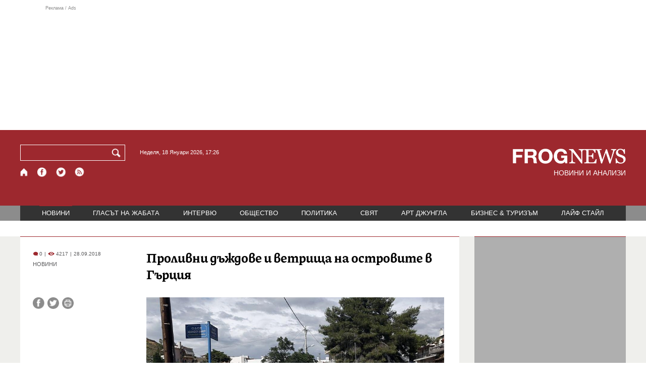

--- FILE ---
content_type: text/html; charset=utf-8
request_url: https://frognews.bg/novini/prolivni-dajdove-vetrishta-ostrovite-gartsiia.html
body_size: 9033
content:
<!DOCTYPE html>
<html lang="bg">
<head>
	<meta http-equiv="content-type" content="text/html; charset=UTF-8">
	<meta http-equiv="X-UA-Compatible" content="IE=edge">
	<meta name="viewport" content="width=device-width, initial-scale=1">
	<title>Проливни дъждове и ветрища на островите в Гърция</title>
	<link rel="alternate" media="only screen and (max-width: 1200px)" href="https://mobile.frognews.bg/article/163279/">
	<meta name="description" content="Проливни дъждове и силен вятър обхващат гръцките острови в Егейско море. Лошото време засегна и работата на фериботите, а гръцката метеорологична ...">
	<meta property="fb:app_id" content="916184751791572">
	<meta property="og:url" content="https://frognews.bg/novini/prolivni-dajdove-vetrishta-ostrovite-gartsiia.html">
	<meta property="og:type" content="website">
	<meta property="og:title" content="Проливни дъждове и ветрища на островите в Гърция">
	<meta property="og:description" content="Проливни дъждове и силен вятър обхващат гръцките острови в Егейско море. Лошото време засегна и работата на фериботите, а гръцката метеорологична служба предупреди за опасни явления през следващите дни в специално съобщение.">
	<meta property="og:image" content="https://frognews.bg/images/11111BGNES/navodnenie_gyrciia_bgnes.jpg">
	<meta property="og:image:alt" content="Проливни дъждове и ветрища на островите в Гърция">
	<meta property="og:image:type" content="image/jpeg">
	<meta property="og:image:width" content="800">
	<meta property="og:image:height" content="532">
	<meta property="og:locale" content="bg_BG">
	<!-- twitter cards -> -->
	<meta property="twitter:card" content="summary_large_image">
	<meta property="twitter:site" content="@FROGNEWSBG">
	<meta property="twitter:creator" content="@FROGNEWSBG">
	<meta property="twitter:title" content="Проливни дъждове и ветрища на островите в Гърция">
	<meta property="twitter:description" content="Проливни дъждове и силен вятър обхващат гръцките острови в Егейско море. Лошото време засегна и работата на фериботите, а гръцката метеорологична ...">
	<meta property="twitter:image" content="https://frognews.bg/images/11111BGNES/navodnenie_gyrciia_bgnes.jpg">

    <meta name="facebook-domain-verification" content="39sqa290fxvyecee1t8kvg24xvhxme" />
	<meta name="yandex-verification" content="6cb667414bd3e8d5">
	<meta name="HandheldFriendly" content="True">
	<meta name="google" content="notranslate">
	<link rel="icon" href="/favicon.ico">
	<link rel="apple-touch-icon" sizes="180x180" href="/fav/apple-touch-icon.png">
	<link rel="icon" type="image/png" href="/fav/favicon-32x32.png" sizes="32x32">
	<link rel="icon" type="image/png" href="/fav/favicon-16x16.png" sizes="16x16">
	<link rel="manifest" href="/fav/manifest.json">
	<link rel="mask-icon" href="/fav/safari-pinned-tab.svg" color="#5BBAD5">
	<link rel="shortcut icon" href="/fav/favicon.ico">
	<meta name="msapplication-TileColor" content="#ffffff">
	<meta name="msapplication-TileImage" content="/fav/mstile-144x144.png">
	<meta name="msapplication-config" content="/fav/browserconfig.xml">
	<meta name="theme-color" content="#ffffff">
	<meta name="propeller" content="320ec90e95eb0400c7f8add5a41c1ef7">
	<meta name="bulletprofit" content="tQTKt4MCVoGtSvNTgvz6">
	<meta name="hilltopads-site-verification" content="374f104caac77aff32252f5edc5845f3a687c677">

	<link rel="dns-prefetch" href="https://stats.g.doubleclick.net">
	<link rel="dns-prefetch" href="https://googleads.g.doubleclick.net">
	<link rel="dns-prefetch" href="https://www.google.com">
	<link rel="dns-prefetch" href="https://www.google.bg">
    
	<link rel="alternate" media="only screen and (max-width: 1024px)" href="https://mobile.frognews.bg/article/163279/" />
	<link rel="canonical" href="https://frognews.bg/novini/prolivni-dajdove-vetrishta-ostrovite-gartsiia.html">

	<link rel="search" type="application/opensearchdescription+xml" href="/opensearch.xml" title="Frognews Search">

	<link rel="stylesheet" href="/theme/03/assets/css/pub/all.min.css?v=1.22" type="text/css" media="all">
	<link rel="stylesheet" href="/theme/03/assets/css/pub/responsive.min.css?v=1.3be0eecd8e9be7f896617e6cc40a0c8d" type="text/css" media="all">
	<link rel="stylesheet" href="/theme/03/assets/css/src/updates.css?v=1.1.3be0eecd8e9be7f896617e6cc40a0c8d" type="text/css" media="all">

	<script async src="https://pagead2.googlesyndication.com/pagead/js/adsbygoogle.js"></script>
	<script src="https://ajax.googleapis.com/ajax/libs/webfont/1.6.26/webfont.js"></script>

	

</head>
<body class="tldec2 isarticle_1 iscat_0 istext_0 iszodii_0 isucomm_0 isdev_0" data-cid="2"
      data-article="163279">

<div class="fw header-top-ad">
	<div class="wrappers">
		<div class="header-top-ad-line-1" style="height: 240px !important;overflow: hidden;">
			<span class="h_adv_txt" style="flex: 0 0 12px;">Реклама / Ads</span>
			<div class="ad-elm fr-sli-wr" data-zone="54"></div>
			<div class="h_adv ad-elm" data-zone="12"></div>
		</div>
		<div class="h_adv_hl">
			<div class="h_adv_wide ad-elm" data-zone="20"></div>
		</div>
	</div>
</div>


<header class="fw header">

	<div class="wrappers">
		<div class="header-left">
			<div class="header-search">
				<form method="get" action="/search/">
					<label for="search">Търси:</label>
					<input type="text" name="search" id="search" value="" maxlength="30" required="required">
					<button type="submit" name="submitsearch" id="submitsearch" aria-label="Търси"></button>
					<input type="hidden" name="action" value="search">
				</form>
				<span class="current-date">Неделя, 18 Януари 2026, 17:26 </span>
			</div>
			<div class="header-social">
				<a href="/" class="fr_ico_home" aria-label="Начало" title="Начална страница"></a>
				<a href="https://www.facebook.com/Frognewsbg-118001921570524/" target="_blank" class="fr_ico_fb" rel="noopener" aria-label="Facebook страница" title="Facebook страница"></a>
				<a href="https://twitter.com/FROGNEWSBG" target="_blank" class="fr_ico_tw" rel="noopener" aria-label="X.com страница" title="X.com страница"></a>
				<a href="https://rss.frognews.bg/2/НОВИНИ/" target="_blank" class="fr_ico_rss" rel="noopener" aria-label="RSS страница" title="RSS страница"></a>
			</div>
			<span class="header-left-addons">
				<!--
				<a href="/prezidentski-izbori2021/" class="izbori-in-header hbgc">ПРЕЗИДЕНТСКИ ИЗБОРИ</a>
				<a href="/izbori2021-3/" class="izbori-in-header hbgc">ПАРЛАМЕНТАРНИ ИЗБОРИ</a>
				-->
			</span>
		</div>
		<div class="header-right stay-at-home">
			<a href="/" style="padding-bottom: 0">
				<img src="/theme/03/assets/img/frognews_logo_x2.png" alt="Frognews" width="224" height="30" fetchpriority=high>
			</a>
            <h1 style="font-size:14px;color:#FFFFFF">НОВИНИ И АНАЛИЗИ</h1>
			<!-- <span class="stay-home">#останивкъщи</span> -->
			<!-- <span class="additionaldec"></span> -->
			<!-- <a href="/izbori2021-2/" class="izbori-in-header hbgc">ПАРЛАМЕНТАРНИ ИЗБОРИ</a> -->
		</div>
	</div>

</header>

<div class="fw menu">
	<div class="wrappers menu-main">
		<ul>
			<li id="mn_2" class="mm sel">
				<a href="/novini/">НОВИНИ</a>
			</li>
			<li id="mn_3" class="mm">
				<a href="/glasat-na-jabata/glasat/">ГЛАСЪТ НА ЖАБАТА</a>
				<ul id="smh_3">
						<li><a href="/glasat-na-jabata/glasat/">ГЛАСЪТ</a></li>
						<li><a href="/glasat-na-jabata/frog-satira/">ФРОГ-САТИРА</a></li>
						<li><a href="/glasat-na-jabata/frog-kino/">ФРОГ-КИНО</a></li>
				</ul>
			</li>
			<li id="mn_6" class="mm">
				<a href="/inteviu/">ИНТЕРВЮ</a>
			</li>
			<li id="mn_9" class="mm">
				<a href="/obshtestvo/aktualno/">ОБЩЕСТВО</a>
				<ul id="smh_9">
						<li><a href="/obshtestvo/aktualno/">АКТУАЛНО</a></li>
						<li><a href="/obshtestvo/naroden-glas/">НАРОДЕН ГЛАС</a></li>
				</ul>
			</li>
			<li id="mn_10" class="mm">
				<a href="/politika/">ПОЛИТИКА</a>
			</li>
			<li id="mn_5" class="mm">
				<a href="/svqt/">СВЯТ</a>
			</li>
			<li id="mn_8" class="mm">
				<a href="/art-jungla/">АРТ ДЖУНГЛА</a>
			</li>
			<li id="mn_4" class="mm">
				<a href="/biznes-turisam/">БИЗНЕС & ТУРИЗЪМ</a>
			</li>
			<li id="mn_112" class="mm">
				<a href="/laif-stail/">ЛАЙФ СТАЙЛ</a>
			</li></ul>
	</div>
	<div class="menu-more-items">
		
    <div class="under-menu-right-btn">

    </div>
	</div>
</div>

<main class="content">
	<div class="wide article-more-news">

	<div class="wrappers">

		<!-- Article panel -->
		<article class="article-content-blk brc">

			<div class="article-image-title">
				<div class="article-image-title-views">
					
			<span class="cmvcd">
			
				<span class="cmc"><em class="c"></em> 0</span><span class="sep">|</span>
				<span class="cmv"><em class="c"></em> 4217</span>
				<span class="sep">|</span><span class="cmd">28.09.2018</span>
				
			</span>					<span class="cat-name">НОВИНИ</span>
				</div>
				<h1>Проливни дъждове и ветрища на островите в Гърция</h1>
			</div>

			<div class="article-image-share">

				<div class="article-share-blk">
					<div class="article-share-links">
						<button type="button" class="ico-a-fb" data-href="https://frognews.bg/novini/prolivni-dajdove-vetrishta-ostrovite-gartsiia.html" aria-label="Сподели във Facebook" title="Сподели във Facebook"></button>
						<button type="button" class="ico-a-tw" data-href="https://frognews.bg/novini/prolivni-dajdove-vetrishta-ostrovite-gartsiia.html" aria-label="Сподели във Twitter" title="Сподели във Twitter"></button>
						<button type="button" class="ico-a-pr" aria-label="Принтирай статията" title="Принтирай статията"></button>
					</div>
				</div>

				<div class="article-image-blk">
											<img src="/images/11111BGNES/navodnenie_gyrciia_bgnes.jpg" alt="." width="590" fetchpriority=high>
									</div>

			</div>

			<div class="article-image-author">
				<strong></strong>
				<span>Източник: БГНЕС</span>
			</div>

			<div class="article-short-text brc">
				Проливни дъждове и силен вятър обхващат гръцките острови в Егейско море. Лошото време засегна и работата на фериботите, а гръцката метеорологична служба предупреди за опасни явления през следващите дни в специално съобщение.			</div>

			<div class="article-full-text-area">

				<div class="article-full-text-font-size">
					&nbsp;
				</div>

				<div class="article-full-text">
					<p>Засилване на вятъра и проливни дъждове се очакват днес на островите и част от централна Гърция. На Крит и Пелопонес вали силен дъжд от рано тази сутрин.</p>
<p>&nbsp;</p>
<p>Затвориха училищата на егейските острови и в цялата област Атика.На много места в страната дървета паднаха върху електрически стълбове и цели райони останаха без ток за няколко часа. Скоростта на вятър достигна до 140 км. в час на остров Самотраки и в планинския район Арахова.</p>
<p>&nbsp;</p>
<p>Часовете,в които отслабва вятъра, се движат някои фериботи от пристанищата Пирея, Рафина и Лаврио.След два дни на котва отплуваха и първите кораби от пристанище Кавала.</p>
<p>&nbsp;</p>
<p>Ситуацията се променя всеки час и фериботните връзки са силно засегнати от вятъра,съобщават от морска охрана на пристанищата.</p>
<p>&nbsp;</p>
<p>На остров Кефалоня пожарникарите не могат да овладеят мащабен пожар заради силния вятър и това наложи евакуиацията на жилищен район там.</p>				</div>

			</div>

			<div class="article-full-text-more">
							</div>
			<div class="article-full-text-share">

				<a href="https://www.facebook.com/sharer/sharer.php?u=https%3A%2F%2Ffrognews.bg%2Fnovini%2Fprolivni-dajdove-vetrishta-ostrovite-gartsiia.html"
				   target="_blank"
				   rel="noopener noreferrer"
				   class="fr-share fr-share-fb"
				   title="Сподели във Facebook">
					<span class="fr-share-icon">f</span>
					<span class="fr-share-text">Сподели</span>
				</a>

				<a href="https://twitter.com/intent/tweet?url=https%3A%2F%2Ffrognews.bg%2Fnovini%2Fprolivni-dajdove-vetrishta-ostrovite-gartsiia.html&text=%D0%9F%D1%80%D0%BE%D0%BB%D0%B8%D0%B2%D0%BD%D0%B8+%D0%B4%D1%8A%D0%B6%D0%B4%D0%BE%D0%B2%D0%B5+%D0%B8+%D0%B2%D0%B5%D1%82%D1%80%D0%B8%D1%89%D0%B0+%D0%BD%D0%B0+%D0%BE%D1%81%D1%82%D1%80%D0%BE%D0%B2%D0%B8%D1%82%D0%B5+%D0%B2+%D0%93%D1%8A%D1%80%D1%86%D0%B8%D1%8F"
				   target="_blank"
				   rel="noopener noreferrer"
				   class="fr-share fr-share-tw"
				   title="Сподели в Twitter">
					<span class="fr-share-icon">t</span>
					<span class="fr-share-text">Tweet</span>
				</a>

			</div>

			<div class="article-before-donate-ads">
				<div class="article-before-donate-ads-area">
					<div class="google-ads ad-elm" data-zone="38"></div>
					<div class="google-ads ad-elm" data-zone="39"></div>
				</div>
				<span class="ad-ttl">Реклама / Ads</span>
			</div>

			<a href="/donate/" class="article-donate-area">
				<span class="article-donate-text">
					Уважаеми читатели, разчитаме на Вашата подкрепа и съпричастност да продължим да правим
					журналистически разследвания. <br><br>Моля, подкрепете ни.</span>
				<span class="article-donate-lnk">
                    <span class="a-d-pp-button">
						<img src="/theme/03/assets/img/pmcards/pp-donate-btn.png" width="150" alt="Donate now">
					</span>
					<span class="a-d-cards">
						<img src="/theme/03/assets/img/pmcards/visa.png" width="45" alt="Visa">
						<img src="/theme/03/assets/img/pmcards/mastercard.png" width="45" alt="Mastercard">
						<img src="/theme/03/assets/img/pmcards/visaelectron.png" width="45" alt="Visa-electron">
						<img src="/theme/03/assets/img/pmcards/maestro.png" width="45" alt="Maestro">
						<img src="/theme/03/assets/img/pmcards/paypal.png" width="45" alt="PayPal">
						<img src="/theme/03/assets/img/pmcards/epay.png" width="45" alt="Epay">
					</span>
				</span>

			</a>

			<div class="article-after-text-ad">
				<div class="google-ads ad-elm" data-zone="29"></div>
				<span class="ad-ttl">Реклама / Ads</span>
			</div>

			<div class="article-related-news-hl">
				<div class="article-related-news brc">
					<strong class="p-ttl">ОЩЕ ПО ТЕМАТА</strong>
					<div class="article-related-news-items">
													<a href="/novini/buria-ioniisko-more-poleti-otmeneni-patishta-navodneni-zakintos-kefaloniia.html"
							   class="item img5txt5 num1 brc"
							   title="Буря в Йонийско море: Полети отменени, пътища наводнени на Закинтос и Кефалония">
                                <span class="plhldr">
                                    <img src="/images2/thumbs16x9/300/15c9b866d_garciq_navodnenie.jpg" alt="." width="156" height="93">
                                    
			<span class="cmvcd">
			
				<span class="cmc"><em class="c"></em> 0</span><span class="sep">|</span>
				<span class="cmv"><em class="c"></em> 2535</span>
				<span class="sep">|</span><span class="cmd">29.09.2025</span>
				
			</span>                                </span>
								<strong><span class="c">Буря в Йонийско море:</span> Полети отменени, пътища наводнени на Закинтос и Кефалония</strong>
								<span class="hh"></span>
							</a>
													<a href="/novini/zaradi-opasnost-ekstremno-vreme-gartsiia-prizovava-turistite-vnimatelni-plaja.html"
							   class="item img5txt5 num2 brc"
							   title="Заради опасност от екстремно време: Гърция призовава туристите да са внимателни на плажа">
                                <span class="plhldr">
                                    <img src="/images2/thumbs16x9/300/e5ed819bb_Screenshot-2025-06-21-143852.png" alt="." width="156" height="93">
                                    
			<span class="cmvcd">
			
				<span class="cmc"><em class="c"></em> 1</span><span class="sep">|</span>
				<span class="cmv"><em class="c"></em> 2822</span>
				<span class="sep">|</span><span class="cmd">21.06.2025</span>
				
			</span>                                </span>
								<strong><span class="c">Заради опасност от екстремно време:</span> Гърция призовава туристите да са внимателни на плажа</strong>
								<span class="hh"></span>
							</a>
													<a href="/novini/otnovo-voden-gratski-ostrovi-obiaviha-cherven-kod.html"
							   class="item img5txt5 num3 brc"
							   title="Отново воден ад в гръцки острови! Обявиха червен код">
                                <span class="plhldr">
                                    <img src="/images2/thumbs16x9/300/687dc96bc_g-a.PNG" alt="." width="156" height="93">
                                    
			<span class="cmvcd">
			
				<span class="cmc"><em class="c"></em> 0</span><span class="sep">|</span>
				<span class="cmv"><em class="c"></em> 3066</span>
				<span class="sep">|</span><span class="cmd">02.04.2025</span>
				
			</span>                                </span>
								<strong><span class="c">Отново воден ад в гръцки острови!</span> Обявиха червен код</strong>
								<span class="hh"></span>
							</a>
													<a href="/novini/gartsiia-plen-zimata-ima-navodneni-patishta-blokirani-snega-koli-2024-12-26.html"
							   class="item img5txt5 num4 brc"
							   title="Гърция в плен на зимата: Има наводнени пътища и блокирани в снега коли">
                                <span class="plhldr">
                                    <img src="/images2/thumbs16x9/300/b70650bb1_768x4322345678910111213141516171819202122232425262728293031.jpg" alt="." width="156" height="93">
                                    
			<span class="cmvcd">
			
				<span class="cmc"><em class="c"></em> 0</span><span class="sep">|</span>
				<span class="cmv"><em class="c"></em> 3379</span>
				<span class="sep">|</span><span class="cmd">26.12.2024</span>
				
			</span>                                </span>
								<strong><span class="c">Гърция в плен на зимата:</span> Има наводнени пътища и блокирани в снега коли</strong>
								<span class="hh"></span>
							</a>
											</div>
				</div>
			</div>

							<div class="cm-box cm-api-v1 brc" data-item="163279">
					<div class="cm-add-hl">
						<h4 class="p-ttl">
							<strong>КОМЕНТАРИ</strong>
							<span id="cm-req-reg-img"><span class="cselbg">&#xe912;</span></span>
						</h4>
						<div class="cm-add"></div>
					</div>
					<div class="cm-list"></div>
				</div>
			
			<div class="article-after-comments-ad">
				<div class="google-ads ad-elm" data-zone="30"></div>
				<span class="ad-ttl">Реклама / Ads</span>
			</div>

		</article>
		<!-- End of Article -->

		<!-- Right Panel -->
		<div class="inside-news-right">

			<div class="inside-area-right-top-ad brc">
				<div class="ad-elm" data-zone="26"></div>
				<span class="ad-ttl">Реклама / Ads</span>
			</div>

			<div class="fr-mosted-latest brc">
				
<div class="mosted-viewed-blk">
	<strong class="p-ttl">НАЙ-ЧЕТЕНИ</strong>
	<div class="mosted-viewed-slider">
                                <div class="item">
                <a href="/novini/bitkata-ukrainskoto-nebe-nablijava-povratna-tochka.html" class="lnk-photo">
                    <img src="/images2/thumbs16x9/185/ae7627632_ron2.jpg" alt="Битката за украинското небе наближава повратна точка" width="147" height="98">
                    
			<span class="cmvcd">
			
				<span class="cmc"><em class="c"></em> 30</span><span class="sep">|</span>
				<span class="cmv"><em class="c"></em> 31942</span>
				<span class="sep">|</span><span class="cmd">17.01.2026</span>
				
			</span>                </a>
                <span class="item-sub-blk">
                    <a href="/novini/bitkata-ukrainskoto-nebe-nablijava-povratna-tochka.html" title="Битката за украинското небе наближава повратна точка"
                       class="item"><span class="c">Битката за украинското небе наближава</span> повратна точка</a>
                </span>
            </div>
                                            <div class="item">
                <a href="/novini/vrahlita-sibirski-antitsiklon-stud-minus-30-gradusa-2026-01-17.html" class="lnk-photo">
                    <img src="/images2/thumbs16x9/185/946d2809a_stud23.jpg" alt="Връхлита ни сибирски антициклон: Студ до минус 30 градуса" width="147" height="98">
                    
			<span class="cmvcd">
			
				<span class="cmc"><em class="c"></em> 8</span><span class="sep">|</span>
				<span class="cmv"><em class="c"></em> 13412</span>
				<span class="sep">|</span><span class="cmd">17.01.2026</span>
				
			</span>                </a>
                <span class="item-sub-blk">
                    <a href="/novini/vrahlita-sibirski-antitsiklon-stud-minus-30-gradusa-2026-01-17.html" title="Връхлита ни сибирски антициклон: Студ до минус 30 градуса"
                       class="item"><span class="c">Връхлита ни сибирски антициклон:</span> Студ до минус 30 градуса</a>
                </span>
            </div>
                                            <div class="item">
                <a href="/novini/promeniat-naredbata-otpuskane-pensii-obezshteteniia-zatiagat-kontrola.html" class="lnk-photo">
                    <img src="/images2/thumbs16x9/185/43b145cc4_640-420-nap-danyci.jpg" alt="Променят наредбата за отпускане на пенсии и обезщетения, затягат контрола" width="147" height="98">
                    
			<span class="cmvcd">
			
				<span class="cmc"><em class="c"></em> 0</span><span class="sep">|</span>
				<span class="cmv"><em class="c"></em> 12074</span>
				<span class="sep">|</span><span class="cmd">16.01.2026</span>
				
			</span>                </a>
                <span class="item-sub-blk">
                    <a href="/novini/promeniat-naredbata-otpuskane-pensii-obezshteteniia-zatiagat-kontrola.html" title="Променят наредбата за отпускане на пенсии и обезщетения, затягат контрола"
                       class="item"><span class="c">Променят наредбата за отпускане на пенсии и обезщетения</span>, затягат контрола</a>
                </span>
            </div>
                                            <div class="item">
                <a href="/novini/rumen-radev-obmislia-ostavka-ponedelnik-uchastva-izborite.html" class="lnk-photo">
                    <img src="/images2/thumbs16x9/185/6ecb295da_zzzz.jpg" alt="Румен Радев обмисля оставка в понеделник, за да участва в изборите?" width="147" height="98">
                    
			<span class="cmvcd">
			
				<span class="cmc"><em class="c"></em> 52</span><span class="sep">|</span>
				<span class="cmv"><em class="c"></em> 9466</span>
				<span class="sep">|</span><span class="cmd">17.01.2026</span>
				
			</span>                </a>
                <span class="item-sub-blk">
                    <a href="/novini/rumen-radev-obmislia-ostavka-ponedelnik-uchastva-izborite.html" title="Румен Радев обмисля оставка в понеделник, за да участва в изборите?"
                       class="item"><span class="c">Румен Радев обмисля оставка в понеделник,</span> за да участва в изборите?</a>
                </span>
            </div>
                                            <div class="item">
                <a href="/politika/zashto-putin-napada-nato.html" class="lnk-photo">
                    <img src="/images2/thumbs16x9/185/4cd1a8f0f_putin-nato-1.png" alt="Защо Путин не напада НАТО" width="147" height="98">
                    
			<span class="cmvcd">
			
				<span class="cmc"><em class="c"></em> 60</span><span class="sep">|</span>
				<span class="cmv"><em class="c"></em> 8755</span>
				<span class="sep">|</span><span class="cmd">16.01.2026</span>
				
			</span>                </a>
                <span class="item-sub-blk">
                    <a href="/politika/zashto-putin-napada-nato.html" title="Защо Путин не напада НАТО"
                       class="item"><span class="c">Защо Путин не напада</span> НАТО</a>
                </span>
            </div>
                                            <div class="item">
                <a href="/novini/nobelov-medal-kato-jest-kam-tramp-machado-tarsi-podkrepa-badeshteto-venetsuela.html" class="lnk-photo">
                    <img src="/images2/thumbs16x9/185/165239a77_1768561355_696a1acb599ae.webp" alt="Нобелов медал като жест към Тръмп: Мачадо търси подкрепа за бъдещето на Венецуела" width="147" height="98">
                    
			<span class="cmvcd">
			
				<span class="cmc"><em class="c"></em> 12</span><span class="sep">|</span>
				<span class="cmv"><em class="c"></em> 8285</span>
				<span class="sep">|</span><span class="cmd">16.01.2026</span>
				
			</span>                </a>
                <span class="item-sub-blk">
                    <a href="/novini/nobelov-medal-kato-jest-kam-tramp-machado-tarsi-podkrepa-badeshteto-venetsuela.html" title="Нобелов медал като жест към Тръмп: Мачадо търси подкрепа за бъдещето на Венецуела"
                       class="item"><span class="c">Нобелов медал като жест към Тръмп:</span> Мачадо търси подкрепа за бъдещето на Венецуела</a>
                </span>
            </div>
                                            <div class="item">
                <a href="/novini/sasht-evropeiskite-voiski-grenlandiia-promeniat-planovete-tramp.html" class="lnk-photo">
                    <img src="/images2/thumbs16x9/185/dd53f51f4_european-union-army-696x298.webp" alt="САЩ: Европейските войски в Гренландия не променят плановете на Тръмп" width="147" height="98">
                    
			<span class="cmvcd">
			
				<span class="cmc"><em class="c"></em> 2</span><span class="sep">|</span>
				<span class="cmv"><em class="c"></em> 7689</span>
				<span class="sep">|</span><span class="cmd">16.01.2026</span>
				
			</span>                </a>
                <span class="item-sub-blk">
                    <a href="/novini/sasht-evropeiskite-voiski-grenlandiia-promeniat-planovete-tramp.html" title="САЩ: Европейските войски в Гренландия не променят плановете на Тръмп"
                       class="item"><span class="c">САЩ: Европейските войски в Гренландия</span> не променят плановете на Тръмп</a>
                </span>
            </div>
                                            <div class="item">
                <a href="/novini/dade-zelena-svetlina-sazdavaneto-gigafabriki-izkustven-intelekt.html" class="lnk-photo">
                    <img src="/images2/thumbs16x9/185/310d2864c_eu-commission.jpg" alt="ЕС даде зелена светлина за създаването на гигафабрики с изкуствен интелект" width="147" height="98">
                    
			<span class="cmvcd">
			
				<span class="cmc"><em class="c"></em> 0</span><span class="sep">|</span>
				<span class="cmv"><em class="c"></em> 7273</span>
				<span class="sep">|</span><span class="cmd">16.01.2026</span>
				
			</span>                </a>
                <span class="item-sub-blk">
                    <a href="/novini/dade-zelena-svetlina-sazdavaneto-gigafabriki-izkustven-intelekt.html" title="ЕС даде зелена светлина за създаването на гигафабрики с изкуствен интелект"
                       class="item"><span class="c">ЕС даде зелена светлина за създаването на гигафабрики</span> с изкуствен интелект</a>
                </span>
            </div>
                    	</div>
</div>
			</div>

			<div class="inside-area-right-middle-ad" style="min-height: 330px;">
				<div class="r_b_c ad-elm" data-zone="28" style="height: 250px !important;">
				</div>
				<span class="ad-ttl">Реклама / Ads</span>
			</div>


		</div>
		<!-- End of Right Panel -->

	</div>
</div>

<script type="application/ld+json">
	{
		"@context": "https://schema.org",
		"@type": "NewsArticle",
		"mainEntityOfPage": {
			"@type": "WebPage",
			"@id": "https://frognews.bg/novini/prolivni-dajdove-vetrishta-ostrovite-gartsiia.html"
        },
        "headline": "Проливни дъждове и ветрища на островите в Гърция",
        "image": "https://frognews.bg/images/11111BGNES/navodnenie_gyrciia_bgnes.jpg",
        "datePublished": "2018-09-28T10:50:28+03:00",
        "dateModified": "2018-09-28T10:50:28+03:00",
        "author": {
            "@type": "Organization",
            "name": "Frognews",
            "logo": {
                "@type": "ImageObject",
                "url": "https://frognews.bg/fav/apple-touch-icon.png"
            }
        },
        "publisher": {
            "@type": "Organization",
            "name": "Frognews",
            "logo": {
                "@type": "ImageObject",
                "url": "https://frognews.bg/fav/apple-touch-icon.png"
            }
        },
        "isAccessibleForFree": true,
        "articleBody": "Засилване на вятъра и проливни дъждове се очакват днес на островите и част от централна Гърция. На Крит и Пелопонес вали силен дъжд от рано тази сутрин.&nbsp;Затвориха училищата на егейските острови и в цялата област Атика.На много места в страната дървета паднаха върху електрически стълбове и цели райони останаха без ток за няколко часа. Скоростта на вятър достигна до 140 км. в час на остров Самотраки и в планинския район Арахова.&nbsp;Часовете,в които отслабва вятъра, се движат някои фериботи от пристанищата Пирея, Рафина и Лаврио.След два дни на котва отплуваха и първите кораби от пристанище Кавала.&nbsp;Ситуацията се променя всеки час и фериботните връзки са силно засегнати от вятъра,съобщават от морска охрана на пристанищата.&nbsp;На остров Кефалоня пожарникарите не могат да овладеят мащабен пожар заради силния вятър и това наложи евакуиацията на жилищен район там."
    }
</script>

</main>

<div class="hr before-aboutus">
	<div class="wrappers"></div>
</div>

<div id="about-apps">
	<div class="wrappers about-apps-blk">
		<div class="about-blk">
			<a href="/zanas/">ЗА НАС</a><span>|</span>
			<a href="/kontakti/">КОНТАКТИ</a><span>|</span>
			<a href="/reklama/">РЕКЛАМА</a>
			
			<span>|</span>
			<a href="/politika-za-poveritelnost/">Политика за поверителност</a>
		</div>
		<div class="apps-blk">
			<a href="https://mobile.frognews.bg/nomobile/" target="_blank" class="app-mobile-website" rel="noopener" aria-label="Мобилна версия" title="FROGNEWS - мобилна версия"></a>
			<a href="https://play.google.com/store/apps/details?id=bg.frognews.frognews"
			   target="_blank" class="app-android" rel="noopener" aria-label="FROGNEWS андроид приложение" title="FROGNEWS андроид приложение"></a>
            <a href="https://apps.apple.com/bg/app/frognews/id6755659514"
               target="_blank" class="app-ios" rel="noopener" aria-label="FROGNEWS iOS приложение" title="FROGNEWS iOS приложение"></a>
		</div>
	</div>
</div>

<footer id="footer">
	<div class="wrappers footerblk">
		<div class="footer-logo">
			<a href="/" class="logo_group logo2">
				<!-- <span class="additionaldec"></span> -->
				<span>новини от FROGNEWS</span>
				<!-- <span class="nydecor"></span> -->
			</a>
		</div>
		<div class="footer-nav">
			<ul>
				<li>
					
				<a href="/novini/" class="fmm c sel">НОВИНИ</a>
				<p id="fsmh_2"></p>
						<a href="/glasat-na-jabata/glasat/" class="fmm c">Гласът</a>
						<p id="fsmh_3"></p>
				<a href="/inteviu/" class="fmm c">ИНТЕРВЮ</a>
				<p id="fsmh_6"></p>
						<a href="/obshtestvo/aktualno/" class="fmm c">Актуално</a>
						<p id="fsmh_9"></p>
				<a href="/politika/" class="fmm c">ПОЛИТИКА</a>
				<p id="fsmh_10"></p></li><li>
				<a href="/svqt/" class="fmm c">СВЯТ</a>
				<p id="fsmh_5"></p>
				<a href="/art-jungla/" class="fmm c">АРТ ДЖУНГЛА</a>
				<p id="fsmh_8"></p>
				<a href="/biznes-turisam/" class="fmm c">БИЗНЕС & ТУРИЗЪМ</a>
				<p id="fsmh_4"></p>
				<a href="/laif-stail/" class="fmm c">ЛАЙФ СТАЙЛ</a>
				<p id="fsmh_112"></p>
				</li>
			</ul>
		</div>
	</div>
	<div class="wrappers footercopyrights">
		&copy; 2006 FROG NEWS. Всички права запазени. |
        <a href="https://frognews.bg/politika-za-poveritelnost-en/">Privacy policy</a> |
        Дизайн: studio greight |
        <a href="https://sofrondes.com" rel="noopener" target="_blank">www.sofrondes.com</a> |
        <a href="https://ticket.bg" target="_blank">ticket.bg</a>
	</div>
</footer>

<div class="ad-elm" data-zone="58"></div>

<span id="date-holder" data-ntfstate="0"></span>

<script src="/theme/03/assets/node_modules/requirejs/require.min.js"
			data-main="/theme/03/assets/js/src/init.js?v=1.34.3be0eecd8e9be7f896617e6cc40a0c8d"></script>

<div class="jump-top hidden"><button type="button">&nbsp;</button></div>
<!--
<a href="/kultura/dobro-utro/" class="floating-btn good-morning cselbg">ДОБРО УТРО</a>
-->

<div class="hover-mask"></div>
<div class="hover-blk">
	<div class="handle hover-blk-head"><i>&nbsp;</i><button type="button" class="hover-blk-close">&#10006;</button></div>
	<div class="hover-blk-body"></div>
</div>



<!-- Global site tag (gtag.js) - Google Analytics -->
<script async src="https://www.googletagmanager.com/gtag/js?id=G-1CTCBK8W94"></script>
<script>
	window.dataLayer = window.dataLayer || [];
	function gtag(){dataLayer.push(arguments);}
	gtag('js', new Date());

	gtag('config', 'G-1CTCBK8W94');
</script>

<!-- Facebook SDK removed - using simple share links instead (saves 75KB) -->

<script async src="/theme/03/assets/js/pub/a.js?v=1.14"></script>

<!-- Ad script delayed by 3 seconds for better INP performance -->
<script>
(function() {
    var adScriptLoaded = false;
    function loadDelayedAdScript() {
        if (adScriptLoaded) return;
        adScriptLoaded = true;
        var script = document.createElement('script');
        script.src = '//delivery.r2b2.io/get/frognews.bg/generic/sticky';
        script.async = true;
        document.body.appendChild(script);
    }
    // Load after 3 seconds
    setTimeout(loadDelayedAdScript, 3000);
    // Or load on first user interaction (whichever comes first)
    ['scroll', 'click', 'touchstart', 'mousemove', 'keydown'].forEach(function(evt) {
        window.addEventListener(evt, loadDelayedAdScript, { once: true, passive: true });
    });
})();
</script>

<script>
    if (typeof MutationObserver !== "undefined") {
        const observer = new MutationObserver(() => {
            document.querySelector(".google-revocation-link-placeholder")?.remove();
        });
        observer.observe(document.body, {
            childList: true,
        });
    }
</script>

</body>
</html>


--- FILE ---
content_type: text/html; charset=utf-8
request_url: https://www.google.com/recaptcha/api2/aframe
body_size: 266
content:
<!DOCTYPE HTML><html><head><meta http-equiv="content-type" content="text/html; charset=UTF-8"></head><body><script nonce="dW5omgmY4YAIdHDOryY7rg">/** Anti-fraud and anti-abuse applications only. See google.com/recaptcha */ try{var clients={'sodar':'https://pagead2.googlesyndication.com/pagead/sodar?'};window.addEventListener("message",function(a){try{if(a.source===window.parent){var b=JSON.parse(a.data);var c=clients[b['id']];if(c){var d=document.createElement('img');d.src=c+b['params']+'&rc='+(localStorage.getItem("rc::a")?sessionStorage.getItem("rc::b"):"");window.document.body.appendChild(d);sessionStorage.setItem("rc::e",parseInt(sessionStorage.getItem("rc::e")||0)+1);localStorage.setItem("rc::h",'1768749967168');}}}catch(b){}});window.parent.postMessage("_grecaptcha_ready", "*");}catch(b){}</script></body></html>

--- FILE ---
content_type: text/css
request_url: https://frognews.bg/theme/03/assets/css/src/updates.css?v=1.1.3be0eecd8e9be7f896617e6cc40a0c8d
body_size: 2263
content:
body.tldec12 .header {
    background-color: #000;
}

body.tldec12 .cselbg {
    background-color: #333333;
}

body.tldec12.isarticle_1 .content {
    background-color: #8C8C8C !important;
}

body.tldec12.isarticle_1 .article-image-blk video {
    display: block;
}

body.tldec12.isarticle_1 .article-content-blk {
    border-top: 0;
    background-color: #333333;
}

body.tldec12 .article-image-title h1,
body.tldec12.isarticle_1 .article-image-title h1,
body.tldec12.isarticle_1 .article-image-title h1 .c,
body.tldec12.isarticle_1 .article-image-title h1 span,
body.tldec12.isarticle_1 .article-image-title h1 span.c {
    color: #FFF !important;
}

body.tldec12.isarticle_1 .cmvcd .cmc,
body.tldec12.isarticle_1 .cmvcd .cmv,
body.tldec12.isarticle_1 .cmvcd .cmd,
body.tldec12.isarticle_1 .cmvcd .cmn {
    color: #FFF;
}

body.tldec12.isarticle_1 .cmvcd .sep {
    color: #CCC;
}

body.tldec12.isarticle_1 .cmvcd .cmc em,
body.tldec12.isarticle_1 .cmvcd .cmv em {
    color: #FFF !important;
}

body.tldec12.isarticle_1 .article-image-title-views span.cat-name {
    color: #FFF;
}

body.tldec12.isarticle_1 .article-image-author span {
    color: #CCC;
}

body.tldec12.isarticle_1 .article-short-text {
    width: 590px;
    padding-left: 0;
    padding-right: 0;
    border-top: 1px solid #FFF !important;
}

body.tldec12.isarticle_1 .article-full-text {
    color: #FFF;
    background-color: #333;
}

body.tldec12.isarticle_1 .article-full-text > p {
    color: #FFF;
    padding-left: 0;
    padding-right: 0;
}

body.tldec12.isarticle_1 .article-full-text > p em,
body.tldec12.isarticle_1 .article-full-text > p strong {
    color: #FFF;
}

body.tldec12.isarticle_1 .article-full-text-share {
    background-color: #333;
}

body.tldec12.isarticle_1 .article-before-donate-ads {
    border-top: 10px solid #8C8C8C;
    background-color: #EFEFEC;
}

body.tldec12.isarticle_1 .article-donate-area {
    border-top: 10px solid #8C8C8C;
    border-bottom: 10px solid #8C8C8C;
}

body.tldec12.isarticle_1 .article-after-text-ad,
body.tldec12.isarticle_1 .article-after-comments-ad {
    border-top: 10px solid #EFEFEC;
    border-bottom: 30px solid #8C8C8C;
    background-color: #EFEFEC;
}

body.tldec12.isarticle_1 .article-after-comments-ad {
    border-bottom: 10px solid #8C8C8C;
}

body.tldec12.isarticle_1 .article-related-news-hl {
    border-bottom: 20px solid #8C8C8C;
}

body.tldec12.isarticle_1 .article-related-news {
    border-top: 1px solid #EFEFEC !important;
    background-color: #8C8C8C;
}

body.tldec12.isarticle_1 .article-related-news .p-ttl {
    flex: 0 0 160px;
    color: #FFF;
}

body.tldec12.isarticle_1 .article-after-text-ad span.ad-ttl,
body.tldec12.isarticle_1 .article-after-comments-ad span.ad-ttl {
    color: #CCC;
}

body.tldec12.isarticle_1 .inside-area-right-top-ad {
    border-top: 1px solid #333333 !important;
}

body.tldec12.isarticle_1 .inside-area-right-top-ad span.ad-ttl,
body.tldec12.isarticle_1 .inside-area-right-middle-ad span.ad-ttl {
    color: #CCCCCC !important;
}

body.tldec12 .inside-news-right .fr-mosted-latest {
    border-top: 1px solid #FFF !important;
}

body.tldec12 .inside-news-right .fr-mosted-latest .mosted-viewed-blk h4 {
    color: #FFF;
}

body.tldec12 .mosted-viewed-slider .item .item-sub-blk a {
    color: #333 !important;
}

body.tldec12 .mosted-viewed-slider .item .item-sub-blk a .c {
    color: #333 !important;
}

body.tldec12.isarticle_1 .fr-mosted-latest .cmvcd .cmc em,
body.tldec12.isarticle_1 .fr-mosted-latest .cmvcd .cmv em {
    color: #333 !important;
}

body.tldec12.iscat_1 .top-news-area-news .top-news-slider .tn-item .desc-comms strong span.c,
body.tldec12.iscat_1 .more-news-area .item strong span.c {
    color: #000 !important;
}

body.tldec12.iscat_1 .top-news-area.brc,
body.tldec12.iscat_1 .more-news-left,
body.tldec12.iscat_1 .more-news-right,
body.tldec12.iscat_1 .top-news-area-ad,
body.tldec12.iscat_1 .more-news-area-gr1 .more-news-area-gr1-left .big-blk-1 .plhldr {
    border-color: #000 !important;
}

body.tldec12.isarticle_1 .article-related-news-items .cmvcd .cmc,
body.tldec12.isarticle_1 .article-related-news-items .cmvcd .cmc .c,
body.tldec12.isarticle_1 .article-related-news-items .cmvcd .cmv,
body.tldec12.isarticle_1 .article-related-news-items .cmvcd .cmv .c,
body.tldec12.isarticle_1 .article-related-news-items .cmvcd .cmd,
body.tldec12.isarticle_1 .article-related-news-items .cmvcd .cmn {
    color: #333 !important;
}

.page404 .wrappers h1{
    padding-top: 0;
    padding-bottom: 30px;
    text-align: center;
    font-size: 1.8rem;
}

.page404 .wrappers article{
    padding-top: 0;
    padding-bottom: 150px;
    text-align: center;
    font-size: 1.1rem;
}

/** SEBRA PROJECT **/

.sebra-area-left{
    display: block;
    align-items: flex-start;
    justify-content: flex-start;
    flex: 0 0 870px;
    max-width: 870px;
    min-height: 600px;
    border-top: 1px solid #FFF;
}
.sebra-area-cnt{
    display: inline-block;
    width: 870px;
    min-height: 200px;
    padding-bottom: 20px;
    text-align: center;
    overflow: hidden;
}
.sebra-search-area{
    display: block;
    width: 100%;
    padding-top: 30px;
    padding-bottom: 30px;
    text-align: center;
}
.sebra-search-area form{
    display: flex;
    justify-content: center;
    align-items: center;
    width: 100%;
}
.sebra-search-area form label{
    flex: 0 0 auto;
    font-size: 13px;
    padding-right: 10px;
}
.sebra-search-area form input{
    flex: 0 0 200px;
    font-size: 13px;
    padding: 2px 5px;
}

.sebra-area-cnt h5{
    display: block;
    width: 100%;
    line-height: 1;
    padding-bottom: 15px;
    text-align: center;
    font-size: 16px;
    color: #000;
}
.sebra-companies-by-letter{
    display: flex;
    align-items: center;
    justify-content: center;
}
.sebra-companies-by-letter a{
    display: inline-block;
    line-height: 1;
    padding-left: 4px;
    padding-right: 4px;
    margin-left: 3px;
    margin-right: 3px;
    text-decoration: none;
    color: #0000ff;
    font-weight: bold;
    cursor: pointer;
}
.sebra-companies-by-letter a.sel{
    color: #006b00;
}

.sebra-companies-list{
    display: flex;
    width: 100%;
    padding-top: 20px;
    align-items: flex-start;
    justify-content: flex-start;
}
.sebra-companies-list .sebra-companies-column{
    display: inline-block;
    flex: 0 0 50%;
    max-width: 50%;
    text-align: left;
}
.sebra-companies-list .sebra-companies-column a{
    display: block;
    text-decoration: none;
    line-height: 1.3;
    padding-bottom: 3px;
    font-size: 12px;
    cursor: pointer;
}
.sebra-companies-list .sebra-companies-column a:hover{
    text-decoration: underline;
}

.sebra-entity-org{
    display: block;
    width: 100%;
    padding-top: 30px;
    text-align: center;
}

.sebra-entity-org h1{
    display: block;
    width: 100%;
    text-align: center;
    font-weight: bold;
}

.sebra-entity-descr{
    display: block;
    width: 100%;
    padding-top: 30px;
    text-align: center;
}

.sebra-entity-payments{
    display: block;
    width: 100%;
    padding-top: 30px;
    text-align: center;
}

.sebra-entity-payments table{
    width: 100%;
    border: 1px solid #333;
    border-collapse: collapse;
    border-spacing: 0;
}
.sebra-entity-payments table thead tr th{
    padding: 4px 5px;
    border: 1px solid #333;
    font-weight: bold;
    font-size: 12px;
    text-align: left;
    white-space: nowrap;
}
.sebra-entity-payments table tbody tr td{
    padding: 4px 5px;
    border: 1px solid #333;
    font-size: 12px;
    text-align: left;
}
.sebra-entity-payments table tbody tr td small{
    font-size: 9px;
}

.sebra-entity-footer-nav{
    display: block;
    width: 100%;
    padding-top: 50px;
    text-align: left;
}
.sebra-entity-footer-nav a{
    font-size: 12px;
    text-decoration: none;
    cursor: pointer;
}

.ui-autocomplete {
    max-height: 300px;
    overflow: hidden;
    overflow-y: auto;
}

.ui-autocomplete .ui-menu-item .ui-menu-item-wrapper{
    font-size: 13px;
    line-height: 1.3;
}

/*.video-content{*/
/*	display: block;*/
/*	width: 100%;*/
/*	padding-top: 30px;*/
/*	text-align: center;*/
/*	color: #9f9f9f;*/
/*}*/

.video-content{
	display: block;
	width: 100%;
	line-height: 1.3;
	padding-top: 11px;
	padding-bottom: 30px;
	color: #bdbdbd;
	text-align: left;
	font-size: 0.9rem;
}

/* Simple social share buttons (no SDK required) */
.fr-share-fb,
.fr-share-tw {
	display: inline-flex;
	align-items: center;
	padding: 5px 10px;
	margin-right: 8px;
	border-radius: 3px;
	font-size: 12px;
	font-weight: 600;
	text-decoration: none;
	color: #fff;
	transition: opacity 0.2s;
}
.fr-share-fb:hover,
.fr-share-tw:hover {
	opacity: 0.85;
	color: #fff;
	text-decoration: none;
}
.fr-share-fb {
	background-color: #1877f2;
}
.fr-share-tw {
	background-color: #1da1f2;
}
.fr-share-icon {
	font-family: Arial, sans-serif;
	font-weight: bold;
	margin-right: 6px;
	font-size: 14px;
}
.fr-share-text {
	font-family: Arial, sans-serif;
}

a.app-ios {
	background:transparent url(/theme/03/assets/img/footer_tools_x2.png) no-repeat 0 -82px;
}


.gnews-invite-area {
	display: none;
	width: 280px;
	min-height: 29px;
	padding: 15px 20px;
	color: #333;
	background: linear-gradient(135deg, #ffffff 0%, #f8f9fa 100%);
	border-radius: 12px;
	box-shadow: 0 12px 45px rgba(0, 0, 0, 0.25);
	text-align: center;
	font-family: 'Myriad Pro', Arial, Verdana, serif;
	font-size: 12px;
	position: fixed;
	z-index: 10001;
	top: 35%;
	left: calc(50% - 140px);
	border: 1px solid rgb(81 81 81 / 20%);
}

.gnews-invite-area .gnews-invite-close {
	position: absolute;
	top: 8px;
	right: 12px;
	width: 20px;
	height: 20px;
	line-height: 18px;
	font-size: 20px;
	color: #999;
	cursor: pointer;
	transition: color 0.2s ease;
}

.gnews-invite-area .gnews-invite-close:hover {
	color: #333;
}

.gnews-invite-area .gnews-invite-icon {
	display: block;
	width: 48px;
	height: 48px;
	margin: 0 auto 10px auto;
}

.gnews-invite-area .gnews-invite-icon img {
	width: 100%;
	height: auto;
}

.gnews-invite-area .gnews-invite-head {
	display: block;
	padding-bottom: 8px;
	font-size: 14px;
	font-weight: bold;
	color: #4285F4;
}

.gnews-invite-area .gnews-invite-body {
	display: block;
	width: 100%;
	line-height: 1.5;
	padding-bottom: 15px;
	color: #222;
	font-family: 'Myriad Pro', Arial, Verdana, serif;
	font-size: 13px;
	text-align: center;
}

.gnews-invite-area .gnews-invite-body strong {
	color: #4285F4;
}

.gnews-invite-area .gnews-invite-body .gnews-invite-hint {
	display: inline-block;
	margin-top: 8px;
	padding: 0 8px 4px;
	font-size: 12px;
	color: #000000;
	font-style: italic;
}

.gnews-invite-area .gnews-invite-foot {
	display: flex;
	flex-direction: column;
	align-items: center;
	gap: 8px;
	width: 100%;
}

.gnews-invite-area .gnews-invite-foot a.gnews-invite-accept {
	display: inline-block;
	box-sizing: border-box;
	width: 100%;
	padding: 10px 20px;
	border-radius: 6px;
	color: #FFF;
	background: linear-gradient(135deg, #4285F4 0%, #3367D6 100%);
	font-size: 13px;
	font-weight: bold;
	font-family: Arial, Verdana, Sans, serif;
	text-decoration: none;
	text-transform: uppercase;
	transition: all 0.2s ease;
	box-shadow: 0 2px 8px rgba(66, 133, 244, 0.3);
}

.gnews-invite-area .gnews-invite-foot a.gnews-invite-accept:hover {
	background: linear-gradient(135deg, #3367D6 0%, #2851A3 100%);
	box-shadow: 0 4px 12px rgba(66, 133, 244, 0.4);
	transform: translateY(-1px);
}

.gnews-invite-area .gnews-invite-foot a.gnews-invite-decline {
	display: inline-block;
	padding: 6px 10px;
	color: #888;
	font-size: 11px;
	font-family: Arial, Verdana, Sans, serif;
	text-decoration: none;
	transition: color 0.2s ease;
}

.gnews-invite-area .gnews-invite-foot a.gnews-invite-decline:hover {
	color: #333;
}


--- FILE ---
content_type: application/javascript; charset=UTF-8
request_url: https://api.frognews.bg/v1/author-blogs/get.json?callback=jQuery360014477080189530267_1768749964306&_=1768749964307
body_size: 1116
content:
/**/ jQuery360014477080189530267_1768749964306([{"bid":15,"name":"\u0411\u0440\u0430\u043d\u0438\u043c\u0438\u0440 \u041d\u0438\u043a\u043e\u043b\u043e\u0432","desc":"\u0411\u0413 \u0410\u0432\u0442\u043e\u0431\u043b\u043e\u0433 - \u0418\u043d\u0442\u0435\u0440\u0435\u0441\u043d\u043e \u0437\u0430 \u0430\u0432\u0442\u043e\u043c\u043e\u0431\u0438\u043b\u0438\u0442\u0435","link":"https:\/\/www.bgautoblog.com\/","file_name":"Branimir-Nikolov_97403.jpg","priority":0},{"bid":23,"name":"\u0412\u0438\u043a\u0442\u043e\u0440\u0438\u044f \u0422\u0438\u043d\u0442\u0435\u0440\u043e\u0432\u0430","desc":"\u041c\u043e\u0436\u0435 \u0431\u0438 \u0441\u044a\u043c \u0434\u0440\u0430\u0441\u043a\u0430\u0442\u0435\u043b, \u043a\u043e\u0439\u0442\u043e \u0438\u0441\u043a\u0430 \u0434\u0430 \u043f\u0440\u0435\u0434\u0441\u0442\u0430\u0432\u0438 \u0441\u0435\u0431\u0435 \u0441\u0438 \u0438 \u0440\u0430\u0431\u043e\u0442\u0430\u0442\u0430 \u0441\u0438 \u0442\u0443\u043a.","link":"https:\/\/draskatel.com\/category\/%d0%b2%d0%b8%d0%ba%d0%b8-%d1%82%d0%b8%d0%bd%d1%82%d0%b5%d1%80%d0%be%d0%b2%d0%b0\/","file_name":"Viktoriya-Tinterova_c5323.jpg","priority":0},{"bid":7,"name":"\u0418\u0432\u043e \u0418\u043d\u0434\u0436\u0435\u0432","desc":"\u041d\u0435\u0437\u0430\u0432\u0438\u0441\u0438\u043c \u043e\u0431\u0437\u043e\u0440 \u043d\u0430 \u0431\u044a\u043b\u0433\u0430\u0440\u0441\u043a\u043e\u0442\u043e \u043f\u043e\u043b\u0438\u0442\u0438\u0447\u0435\u0441\u043a\u043e \u043f\u0440\u043e\u0441\u0442\u0440\u0430\u043d\u0441\u0442\u0432\u043e","link":"https:\/\/ivo.bg\/","file_name":"Ivo-Indzhev_53544.jpg","priority":0},{"bid":21,"name":"\u041a\u0443\u043b\u0438\u043d\u0430\u0440\u043d\u043e  \u0432 \u043a\u0443\u0445\u043d\u044f\u0442\u0430 \u0441 \u0419\u043e\u0430\u043d\u0430","desc":"\u0421\u0438\u0433\u0443\u0440\u043d\u043e \u0432\u0435\u0447\u0435 \u0441\u0438 \u043c\u0438\u0441\u043b\u0438\u0448, \u0447\u0435 \u0432\u0441\u0438\u0447\u043a\u043e, \u043a\u043e\u0435\u0442\u043e \u043f\u0440\u0430\u0432\u044f \u0435 \u0434\u0430 \u0441\u0442\u043e\u044f \u0434\u043e \u043f\u0435\u0447\u043a\u0430\u0442\u0430, \u0434\u0430 \u0440\u0430\u0437\u0431\u044a\u0440\u043a\u0432\u0430\u043c \u0442\u0435\u043d\u0434\u0436\u0435\u0440\u0438 \u0438 \u0442\u0438\u0433\u0430\u043d\u0438, \u0434\u0430 \u0442\u043e\u043f\u044f \u0441 \u043f\u0440\u044a\u0441\u0442 \u0432 \u0442\u044f\u0445 \u0438 \u0434\u0430 \u043f\u0440\u0438\u0441\u0432\u0438\u0432\u0430\u043c \u043e\u0447\u0438, \u043d\u043e, \u0432\u044f\u0440\u0432\u0430\u0439 \u043c\u0438, \u043d\u0435 \u0435 \u0442\u0430\u043a\u0430 :) \u041c\u043e\u0433\u0430 \u0445\u0438\u043b\u044f\u0434\u0438 \u043d\u0435\u0449\u0430!","link":"https:\/\/www.kulinarno-joana.com\/","file_name":"Kulinarno-v-kuhnyata-s-Yoana_2b97b.jpg","priority":0},{"bid":20,"name":"\u041b\u0438\u0442\u0435\u0440\u0430\u0442\u0443\u0440\u0430\u0442\u0430 \u0414\u043d\u0435\u0441","desc":"\u041c\u0438\u043d\u0430 \u0434\u043e\u0441\u0442\u0430 \u0432\u0440\u0435\u043c\u0435, \u0432 \u043a\u043e\u0435\u0442\u043e \u0431\u044f\u0445 \u0440\u0435\u0448\u0435\u043d \u0434\u0430 \u043a\u043e\u043c\u043f\u0438\u043b\u0438\u0440\u0430\u043c \u0435\u0434\u043d\u0430 \u043a\u0440\u0430\u0442\u043a\u0430 \u043a\u043d\u0438\u0433\u0430 \u0441\u044a\u0441 \u0441\u044a\u0432\u0435\u0442\u0438 \u0437\u0430 \u043f\u0438\u0441\u0430\u043d\u0435, \u0434\u0430\u0432\u0430\u043d\u0438 \u043e\u0442 \u0433\u043e\u043b\u0435\u043c\u0438\u0442\u0435 \u043c\u0430\u0439\u0441\u0442\u043e\u0440\u0438 \u043d\u0430 \u0441\u043b\u043e\u0432\u043e\u0442\u043e, \u043a\u0430\u043a\u0442\u043e \u0438 \u043e\u0442 \u043a\u0440\u0438\u0442\u0438\u0446\u0438 \u0438 \u043f\u0440\u0435\u043f\u043e\u0434\u0430\u0432\u0430\u0442\u0435\u043b\u0438 \u043f\u043e \u0442\u0432\u043e\u0440\u0447\u0435\u0441\u043a\u043e \u043f\u0438\u0441\u0430\u043d\u0435.","link":"https:\/\/literaturatadnes.com\/","file_name":"Literaturata-Dnes_3f81d.jpg","priority":0},{"bid":32,"name":"\u0421 \u041f\u0440\u043e\u0444\u0435\u0441\u0438\u044f \u0442\u0443\u0440\u0438\u0441\u0442 \u043f\u043e \u0441\u0432\u0435\u0442\u0430","desc":"\u041f\u044a\u0442\u0443\u0432\u0430\u043d\u0435\u0442\u043e \u0435 \u0441\u0442\u0440\u0430\u0441\u0442. \u041e\u043f\u0438\u0442\u0430\u0448 \u043b\u0438 \u0432\u0435\u0434\u043d\u044a\u0436, \u0442\u0440\u0443\u0434\u043d\u043e \u043c\u043e\u0436\u0435\u0448 \u0434\u0430 \u0441\u043f\u0440\u0435\u0448. \u0416\u0435\u043b\u0430\u043d\u0438\u0435\u0442\u043e \u0434\u0430 \u043e\u043f\u043e\u0437\u043d\u0430\u0435\u0448 \u0434\u0440\u0443\u0433\u0438 \u043a\u0443\u043b\u0442\u0443\u0440\u0438, \u0434\u0430 \u043e\u043f\u0438\u0442\u0430\u0448 \u0440\u0430\u0437\u043b\u0438\u0447\u043d\u0430 \u043a\u0443\u0445\u043d\u044f, \u0434\u0430 \u0441\u0435 \u0433\u043c\u0443\u0440\u043d\u0435\u0448 \u0432 \u043d\u0435\u043f\u043e\u0437\u043d\u0430\u0442\u0438 \u0432\u043e\u0434\u0438 \u0438 \u043f\u0440\u0435\u0436\u0438\u0432\u044f\u0432\u0430\u043d\u0438\u044f. \u0422\u043e\u0432\u0430 \u0449\u0435 \u043f\u0440\u0430\u0432\u0438\u043c \u0441 \u041f\u0440\u043e\u0444\u0435\u0441\u0438\u044f \u0442\u0443\u0440\u0438\u0441\u0442. \u041a\u044a\u0434\u0435 \u0449\u0435 \u0432\u0438 \u0437\u0430\u0432\u0435\u0434\u0435\u043c \u2013 \u043d\u0430\u0432\u0441\u044f\u043a\u044a\u0434\u0435!","link":"https:\/\/profesia-turist.com\/","file_name":"S-Profesiya-turist-po-sveta_bfd45.jpg","priority":0}])